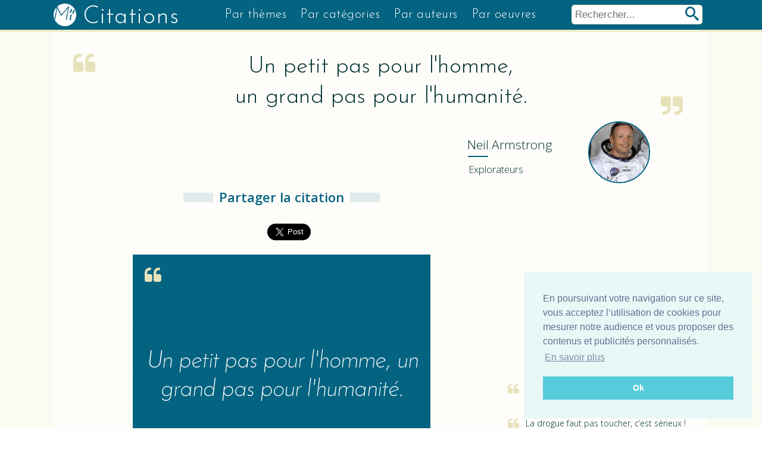

--- FILE ---
content_type: text/html; charset=utf-8
request_url: https://www.my-citations.com/un-petit-pas-pour-l-homme-un-grand-pas-pour-l-humanite-neil-armstrong.html
body_size: 3965
content:
<!DOCTYPE HTML>
<html lang="fr">	<head>
      	<title>Citations de Neil Armstrong</title>
        <meta name="robots" content="index,follow" />
        <meta name="description" content="Un petit pas pour l'homme, un grand pas pour l'humanité.. Citation de Neil Armstrong"/>
         
			<meta property="fb:app_id" content="1880562948846391" />
			<meta property="og:title" content="Citations de Neil Armstrong" />
			<meta property="og:description" content="Un petit pas pour l'homme, un grand pas pour l'humanité." />
 			<meta property="og:site_name" content="my-citations.com" />
			<meta property="og:url" content="https://www.my-citations.com/un-petit-pas-pour-l-homme-un-grand-pas-pour-l-humanite-neil-armstrong.html" />
			<meta property="og:image" content="https://www.my-citations.com/images/citations/neil-armstrong/fb_un-petit-pas-pour-l-homme-un-grand-pas-pour-l-humanite-neil-armstrong_427.jpeg" />
			<meta property="og:image:width" content="500" />
			<meta property="og:image:height" content="500" />

			<meta name="twitter:card" content="summary_large_image">
			<meta name="twitter:site" content="@mycitations_com">
			<meta name="twitter:title" content="Citations de Neil Armstrong">
			<meta name="twitter:description" content="Un petit pas pour l'homme, un grand pas pour l'humanité.">
			<meta name="twitter:creator" content="@mycitations_com">
			<meta name="twitter:image" content="https://www.my-citations.com/images/citations/neil-armstrong/fb_un-petit-pas-pour-l-homme-un-grand-pas-pour-l-humanite-neil-armstrong_427.jpeg">
			<meta name="twitter:domain" content="my-citations.com">         <link rel="apple-touch-icon" sizes="57x57" href="/images/ico/apple-icon-57x57.png">
            <link rel="apple-touch-icon" sizes="60x60" href="/images/ico/apple-icon-60x60.png">
            <link rel="apple-touch-icon" sizes="72x72" href="/images/ico/apple-icon-72x72.png">
            <link rel="apple-touch-icon" sizes="76x76" href="/images/ico/apple-icon-76x76.png">
            <link rel="apple-touch-icon" sizes="114x114" href="/images/ico/apple-icon-114x114.png">
            <link rel="apple-touch-icon" sizes="120x120" href="/images/ico/apple-icon-120x120.png">
            <link rel="apple-touch-icon" sizes="144x144" href="/images/ico/apple-icon-144x144.png">
            <link rel="apple-touch-icon" sizes="152x152" href="/images/ico/apple-icon-152x152.png">
            <link rel="apple-touch-icon" sizes="180x180" href="/images/ico/apple-icon-180x180.png">
            <link rel="icon" type="image/png" sizes="192x192"  href="/images/ico/android-icon-192x192.png">
            <link rel="icon" type="image/png" sizes="32x32" href="/images/ico/favicon-32x32.png">
            <link rel="icon" type="image/png" sizes="96x96" href="/images/ico/favicon-96x96.png">
            <link rel="icon" type="image/png" sizes="16x16" href="/images/ico/favicon-16x16.png">
            <link rel="manifest" href="/images/ico/manifest.json">
            <meta name="msapplication-TileColor" content="#ffffff">
            <meta name="msapplication-TileImage" content="/images/ico/ms-icon-144x144.png">
            <meta name="theme-color" content="#ffffff">

            <link rel="stylesheet" href="/css/gridsystem.css">
            <link rel="stylesheet" href="/css/styles.css">

        <link href="https://fonts.googleapis.com/css?family=Josefin+Sans:300,400,600,700|Open+Sans:300,400,600,700" rel="stylesheet">

         <meta content="initial-scale=1.0, width=device-width, user-scalable=no" name="viewport">
  <!-- Matomo -->
<script>
  var _paq = window._paq = window._paq || [];
  /* tracker methods like "setCustomDimension" should be called before "trackPageView" */
  _paq.push(['trackPageView']);
  _paq.push(['enableLinkTracking']);
  (function() {
    var u="//analytics.lokya.fr/";
    _paq.push(['setTrackerUrl', u+'matomo.php']);
    _paq.push(['setSiteId', '2']);
    var d=document, g=d.createElement('script'), s=d.getElementsByTagName('script')[0];
    g.async=true; g.src=u+'matomo.js'; s.parentNode.insertBefore(g,s);
  })();
</script>
<!-- End Matomo Code -->

  </head>
    <body class="citation pattern">
      <div class="site-container">
          <div class="site-pusher">

    <div id="header" class="c_full">
         	<div class="c_max">
            <a href="#" class="header__icon" id="header__icon"></a>
            	<div id="logo"><a href="/" title="My Citations"><span>Citations</span></a></div>
                <div id="form_recherche">
                   <form action="/rechercher.html" name="search" method="post" enctype="multipart/form-data">
  <input class="search"  type="texte" name="recherche" id="recherche" placeholder="Rechercher..." />
 <button class="btn_submit" type="submit"><span>rechercher</span></button>
</form>

<!-- jQuery -->
<script src="/vendors/jquery/dist/jquery.min.js"></script>
<!-- jQuery autocomplete -->
<script src="/vendors/devbridge-autocomplete/dist/jquery.autocomplete.min.js"></script>
<script>
  $( function() {
    var availableTags = [
      "Inconu"
       
    ];
    /*$( "#recherche" ).autocomplete({
      source: availableTags
    });*/
  } );
  </script>                 </div>
        		 	<nav>
    	<ul>
        	<!--<li><a href="#">Citations</a></li>-->
          <li><a href="https://www.my-citations.com/themes/">Par thèmes</a></li>

          <li><a href="https://www.my-citations.com/categories.html">Par catégories</a></li>
          <li><a href="https://www.my-citations.com/les-auteurs.html">Par auteurs</a></li>
          <li><a href="https://www.my-citations.com/les-oeuvres.html">Par oeuvres</a></li>
         </ul>
    </nav>
            </div>
        </div>
        <div id="citation" class="c_full">
              <div class="c_max">
                  	 <div class="content">

<div class="clear">
	<h1>Un petit pas pour l'homme,</br> un grand pas pour l'humanité.</br></h1>
    <div class="auteur signature clear">

	 <div class="titre">
        <h2><a href="https://www.my-citations.com/citations-neil-armstrong.html" title="Citation Neil Armstrong"><span>Neil</span> Armstrong</a></h2>
        <h3><a href="https://www.my-citations.com/cat-explorateur.html">Explorateurs</a></h3>

        
     </div>

    <div class="image image_rond image_auteur image_xs"><a href="https://www.my-citations.com/citations-neil-armstrong.html" title="Citations Neil Armstrong"><img alt="Armstrong Neil" src="/images/auteurs/146_neil-armstrong_s.jpeg"></a></div>

    </div>

</div>

<div class="clear">
	<div class="center">


     <div class="titre_2">Partager la citation</div>

     <div class="share clear">
			<div id="fb-root"></div>
		<script>(function(d, s, id) {
		  var js, fjs = d.getElementsByTagName(s)[0];
		  if (d.getElementById(id)) return;
		  js = d.createElement(s); js.id = id;
		  js.src = "//connect.facebook.net/fr_FR/sdk.js#xfbml=1&version=v2.8&appId=1880562948846391";
		  fjs.parentNode.insertBefore(js, fjs);
		}(document, 'script', 'facebook-jssdk'));</script>

		<div class="block">
			<div class="fb-share-button" data-layout="button" data-size="large" data-mobile-iframe="true"><a class="fb-xfbml-parse-ignore" target="_blank">Partager</a></div>
		 </div>

		 <div class="block">

		 	<a href="https://twitter.com/share" class="twitter-share-button" data-via="mycitations_com" data-size="large">Tweet</a> <script>!function(d,s,id){var js,fjs=d.getElementsByTagName(s)[0],p=/^http:/.test(d.location)?'http':'https';if(!d.getElementById(id)){js=d.createElement(s);js.id=id;js.src=p+'://platform.twitter.com/widgets.js';fjs.parentNode.insertBefore(js,fjs);}}(document, 'script', 'twitter-wjs');</script>

		 </div>

		</div>


          <div class="content_image">
             <img src="https://www.my-citations.com/images/citations/neil-armstrong/un-petit-pas-pour-l-homme-un-grand-pas-pour-l-humanite-neil-armstrong_427.jpeg">         </div>

  		 
   

  		     </div>

    <div class="left">

    	
<iframe src="https://rcm-eu.amazon-adsystem.com/e/cm?o=8&p=12&l=ur1&category=prime_video&banner=1AMG5VP0PM1EHJKZG002&f=ifr&linkID={{link_id}}&t=mycitation-21&tracking_id=mycitation-21" width="300" height="250" scrolling="no" border="0" marginwidth="0" style="border:none;" frameborder="0" sandbox="allow-scripts allow-same-origin allow-popups allow-top-navigation-by-user-activation"></iframe>


<h3>Les dernières citations</h3>
<div class="citations_random"><ul><li><a href="https://www.my-citations.com/la-douceur-du-miel-ne-console-pas-de-la-piqure-de-l-abeille.html">La douceur du miel ne console pas de la piqûre de l'abeille.</a></li><li><a href="https://www.my-citations.com/la-drogue-faut-pas-toucher-jean-claude-vandamme.html">La drogue faut pas toucher, c’est sérieux ! Moi j’ai touché, j’ai perdu le touch, j’avais plus le fe...</a></li><li><a href="https://www.my-citations.com/la-fin-fait-partie-du-voyage-iron-man-avengers-endgame.html">La fin fait partie du voyage.</a></li><li><a href="https://www.my-citations.com/la-fourberie-n-est-le-jeu-que-des-petites-ames-pierre-corneille.html">La fourberie n'est le jeu que des petites âmes</a></li><li><a href="https://www.my-citations.com/la-france-doit-etre-une-chance-pour-tous-emmanuel-macron.html">La France doit être une chance pour tous.</a></li><li><a href="https://www.my-citations.com/la-haine-n-est-le-plus-souvent-que-de-l-amour-blesse-jacques-salome.html">La haine n'est le plus souvent que de l'amour blessé, que nous maltraitons encore plus avec l'accumu...</a></li><li><a href="https://www.my-citations.com/la-liberte-est-un-bien-immensejules-verne.html">La liberté est un bien immense, mais qu'on ne peut goûter qu'à la condition de vivre.</a></li><li><a href="https://www.my-citations.com/la-liberte-et-la-democratie-sont-des-reves-qu-il-ne-faut-jamais-abandonner-aung-san-suu-kyi.html">La liberté et la démocratie sont des rêves qu'il ne faut jamais abandonner.</a></li><li><a href="https://www.my-citations.com/la-ligne-droite-appartient-a-l-homme-antoni-gaudi.html">La ligne droite appartient à l'Homme. La ligne courbe appartient à Dieu.</a></li><li><a href="https://www.my-citations.com/la-meilleure-arme-est-celle-dont-on-a-pas-besoin-de-se-servir-iron-man.html">La meilleure arme est celle dont on a pas besoin de se servir.</a></li></ul></div>
<iframe src="https://rcm-eu.amazon-adsystem.com/e/cm?o=8&p=12&l=ur1&category=music&banner=1X4GJ2ZFKSBGXGM31C82&f=ifr&linkID=2957716a07b76bda9a01a517dd062693&t=mycitation-21&tracking_id=mycitation-21" width="300" height="250" scrolling="no" border="0" marginwidth="0" style="border:none;" frameborder="0"></iframe>

    </div>
</div>

</div>
                </div>
         </div>
        <footer>
            <div class="c_max">
                <div class="copy">
&copy; 2026 my-citations.com
</div>

<div id="reseau">
    <a href="https://twitter.com/mycitations_com" class="rs twitter"><span>twitter</span></a>
    <a href="https://www.facebook.com/MyCitationsCom/" class="rs facebook"><span>Facebook</span></a>
</div>            </div>
        </footer>

      </div>
    </div>

     </body>
     <script src="//ajax.googleapis.com/ajax/libs/jquery/1.11.1/jquery.min.js"></script>
      <script src="//ajax.googleapis.com/ajax/libs/jqueryui/1.11.2/jquery-ui.min.js"></script>
     <link rel="stylesheet" type="text/css" href="//cdnjs.cloudflare.com/ajax/libs/cookieconsent2/3.0.3/cookieconsent.min.css" />
<script src="//cdnjs.cloudflare.com/ajax/libs/cookieconsent2/3.0.3/cookieconsent.min.js"></script>
<script>
window.addEventListener("load", function(){
window.cookieconsent.initialise({
  "palette": {
    "popup": {
      "background": "#eaf7f7",
      "text": "#5c7291"
    },
    "button": {
      "background": "#56cbdb",
      "text": "#ffffff"
    }
  },
  "position": "bottom-right",
  "content": {
    "message": "En poursuivant votre navigation sur ce site, vous acceptez l’utilisation de cookies pour mesurer notre audience et vous proposer des contenus et publicités personnalisés.",
    "dismiss": "Ok",
    "link": "En savoir plus",
    "href": "https://www.google.com/intl/fr/policies/technologies/"
  }
})});

$(document).ready(function(){
	(function($) {

		$('#header__icon').click(function(e){
			e.preventDefault();
			$('body').toggleClass('with--sidebar');
		});

    $('#site-cache').click(function(e){
      $('body').removeClass('with--sidebar');
    });

	})(jQuery);

});

</script>
</html>
